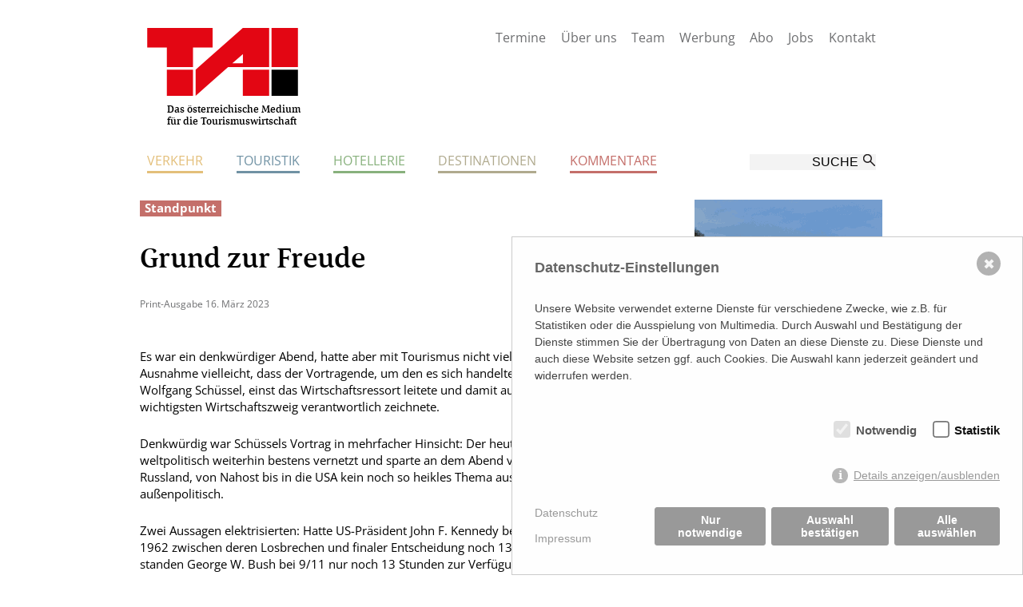

--- FILE ---
content_type: text/html; charset=utf-8
request_url: https://www.tai.at/kommentare/standpunkt/grund-zur-freude
body_size: 7515
content:

<!DOCTYPE html>

<html lang="" class="no-js"><head>
    <meta charset="utf-8" />
    
 
    
 <title>Grund zur Freude / T.A.I. Tourist Austria International Fachzeitungsverlag</title>
<link rel="canonical" href="https://www.tai.at/kommentare/standpunkt/grund-zur-freude" />
<meta name="description" content="">
<meta name="robots" content="index, follow">
<link rel="alternate" hreflang="" href="https://www.tai.at/kommentare/standpunkt/grund-zur-freude" />
 
    
	<meta name="viewport" content="width=device-width, initial-scale=1">


    <meta property="og:url" content="https://www.tai.at/kommentare/standpunkt/grund-zur-freude" />
	<meta property="og:type" content="article" />
    <meta property="og:site_name" content="T.A.I. Tourist Austria International Fachzeitungsverlag" />
	<meta property="og:title" content="Grund zur Freude" />
	<meta property="og:description" content="Es war ein denkw&uuml;rdiger Abend, hatte aber mit Tourismus nicht viel zu tun. Mit der Ausnahme vielleicht, dass der Vortragende, um den es sich handelte, Alt-Bundeskanzler Wolfgang Sch&uuml;ssel, einst das Wirtschaftsressort leitete und damit auch f&uuml;r &Ouml;sterreichs wichtigsten Wirtschaftszweig verantwortlich zeichnete." />
	<meta property="og:image" content="https://www.tai.at/index.php?rex_media_type=artikel_teaser_bild__ausschnitt_mitte&rex_media_file=" />
    
    <meta name="twitter:card" content="summary" /><br>
    <meta name="twitter:site" content="@TouristAustria" />
    <meta name="twitter:title" content="Grund zur Freude" />
    <meta name="twitter:description" content="Es war ein denkw&uuml;rdiger Abend, hatte aber mit Tourismus nicht viel zu tun. Mit der Ausnahme vielleicht, dass der Vortragende, um den es sich handelte, Alt-Bundeskanzler Wolfgang Sch&uuml;ssel, einst das Wirtschaftsressort leitete und damit auch f&uuml;r &Ouml;sterreichs wichtigsten Wirtschaftszweig verantwortlich zeichnete." />
    <meta name="twitter:image" content="https://www.tai.at/index.php?rex_media_type=artikel_teaser_bild__ausschnitt_mitte&rex_media_file=" />
    

    
    
    <link rel="apple-touch-icon" sizes="57x57" href="/apple-icon-57x57.png">
<link rel="apple-touch-icon" sizes="60x60" href="/apple-icon-60x60.png">
<link rel="apple-touch-icon" sizes="72x72" href="/apple-icon-72x72.png">
<link rel="apple-touch-icon" sizes="76x76" href="/apple-icon-76x76.png">
<link rel="apple-touch-icon" sizes="114x114" href="/apple-icon-114x114.png">
<link rel="apple-touch-icon" sizes="120x120" href="/apple-icon-120x120.png">
<link rel="apple-touch-icon" sizes="144x144" href="/apple-icon-144x144.png">
<link rel="apple-touch-icon" sizes="152x152" href="/apple-icon-152x152.png">
<link rel="apple-touch-icon" sizes="180x180" href="/apple-icon-180x180.png">
<link rel="icon" type="image/png" sizes="192x192"  href="/android-icon-192x192.png">
<link rel="icon" type="image/png" sizes="32x32" href="/favicon-32x32.png">
<link rel="icon" type="image/png" sizes="96x96" href="/favicon-96x96.png">
<link rel="icon" type="image/png" sizes="16x16" href="/favicon-16x16.png">
<link rel="manifest" href="/manifest.json">
<meta name="msapplication-TileColor" content="#ffffff">
<meta name="msapplication-TileImage" content="/ms-icon-144x144.png">
<meta name="theme-color" content="#ffffff">

<link rel="stylesheet" href="/css/normalize.css">
<link rel="stylesheet" href="/css/main.css?v=10">
        
                                        <link rel="stylesheet" href="/css/kat_5.css?v=4">
        <link rel="stylesheet" href="/css/slippry.css">
        
<script src="/js/jquery_v2_0_0.min.js"></script>

<script type="text/javascript" src="/js/modernizr-custom_touch.js"></script>
              
<script type="text/javascript" src="/js/accordion.js"></script>        

<script src="/js/jquery.sticky.js"></script>
<script type="text/javascript" src="/js/scripts.js"></script>

<link rel="stylesheet" type="text/css" href="/css/slick.css"/>
  <link rel="stylesheet" type="text/css" href="/css/slick-theme.css"/>
  

  <script type="text/javascript" src="/js/jquery-migrate-1.2.1.min.js"></script>
  <script type="text/javascript" src="/js/slick.min.js"></script>
  <script type="text/javascript" src="/js/slick_go.js"></script>
    <style>/*project_consent_manager_frontend_bottom_right_tai.css*/ @keyframes fadeIn{0%{opacity:0}100%{opacity:1}}@keyframes bottomRightIn{from{opacity:0;transform:translate(100%, 100%)}to{transform:translate(0%, 0%);opacity:1}}div.consent_manager-background{position:fixed;left:0;top:0;right:0;bottom:0;background:transparent;display:flex;flex-direction:column;justify-content:center;align-items:center;padding:1em;z-index:999999;height:100%;width:100%;overflow:hidden;box-sizing:border-box;animation:fadeIn 0.2s;outline:0}div.consent_manager-wrapper{font-family:Verdana, Geneva, sans-serif;font-size:14px;line-height:1.5em;background:#fefefe;border:1px solid #cbcbcb;color:#444;position:absolute;bottom:0px;right:0px;width:100%;max-width:640px;max-height:85vh;overflow-y:auto;box-sizing:border-box;animation:bottomRightIn 0.4s}div.consent_manager-wrapper-inner{padding:2em;position:relative}div.consent_manager-hidden{display:none}.consent_manager-close-box{position:absolute;cursor:pointer;right:1.5em;top:1em;display:block;border-radius:50% !important;border:solid 2px #666;width:30px;height:30px;line-height:28px;background-color:#666;color:#eee;font-family:Arial;font-size:18px;padding:0;margin:0;opacity:0.5;transition:0.3s ease all}.consent_manager-close-box:hover{border-color:#4d4d4d;background-color:#4d4d4d;color:white;opacity:1}div.consent_manager-wrapper .consent_manager-headline{margin:0 0 1em 0;font-weight:bold;font-size:18px;color:#666}div.consent_manager-wrapper p.consent_manager-text{margin:0 0 1.5em 0}div.consent_manager-cookiegroups{margin:0 0 1.5em 0}div.consent_manager-cookiegroup-checkbox{margin-bottom:1.5em}div.consent_manager-cookiegroups label{position:relative;font-weight:bold;font-size:15px;color:#111;cursor:pointer}div.consent_manager-cookiegroups label>span{cursor:pointer}div.consent_manager-cookiegroups label>input[type="checkbox"]{filter:grayscale(1);filter:hue-rotate(275deg);transform:scale(1.6);margin:0 0.7em 0 0.2em;cursor:pointer}.consent_manager-wrapper input[type="checkbox"]:disabled,.consent_manager-cookiegroups label>input[type="checkbox"]:disabled+*{opacity:0.7;cursor:default}div.consent_manager-show-details{padding:0 0 1.5em 0}div.consent_manager-show-details a{display:inline-block;line-height:1.2em;height:1.4em;cursor:pointer;color:#999}div.consent_manager-show-details a:hover{color:#666}div.consent_manager-show-details a.icon-info-circled:before{color:#fefefe;background-color:#999;opacity:0.7;content:"i";font-family:"Serif";font-weight:bold;display:inline-block;border-radius:50%;text-align:center;margin-right:7px;line-height:1.4em;height:1.4em;width:1.4em}button.consent_manager-save-selection,button.consent_manager-accept-all,button.consent_manager-accept-none{transition:0.3s ease all;background:#999;border:1px solid #999;color:#fff;padding:0.5em 2em;border-radius:3px;font-size:14px;font-weight:bold;text-align:center;display:block;min-height:3em;width:100%;margin-bottom:1em;cursor:pointer}button.consent_manager-save-selection:hover,button.consent_manager-accept-all:hover,button.consent_manager-accept-none:hover{background:#4d4d4d;border-color:#4d4d4d;color:white;text-decoration:none}div.consent_manager-sitelinks{margin:1.5em 0 0 0}div.consent_manager-sitelinks a{display:inline-block;margin:0.4em 1em 0.4em 0;color:#999;text-decoration:none;cursor:pointer}div.consent_manager-sitelinks a:hover{color:#666;text-decoration:none}div.consent_manager-wrapper div.consent_manager-detail{margin-bottom:3em}div.consent_manager-wrapper div.consent_manager-detail a{color:#999}div.consent_manager-wrapper div.consent_manager-detail a:hover{color:#666;text-decoration:none}div.consent_manager-wrapper div.consent_manager-detail div.consent_manager-cookiegroup-title{color:#666;background-color:#d4d4d4;padding:5px 11px;margin:1.5em 0 0 0}div.consent_manager-wrapper div.consent_manager-cookiegroup-description{border-left:1px solid #d4d4d4;padding:5px 10px;background:#f9f9f9}div.consent_manager-wrapper div.consent_manager-cookie{margin-top:3px;border-left:1px solid #d4d4d4;padding:5px 10px;background:#f9f9f9}div.consent_manager-wrapper div.consent_manager-cookie span{display:block;margin-top:0.5em}@media only screen and (min-width:600px){div.consent_manager-cookiegroups{padding:1em 0 0 0;display:flex;flex-wrap:wrap;justify-content:flex-end;margin-bottom:0}div.consent_manager-cookiegroup-checkbox{margin-left:1.5em;margin-bottom:1em}div.consent_manager-show-details{text-align:right;padding:1.5em 0 1.5em 0}div.consent_manager-buttons{display:flex;justify-content:flex-end;align-items:center}button.consent_manager-save-selection,button.consent_manager-accept-all,button.consent_manager-accept-none{display:inline-block;margin:0 0 0 0.5em;width:auto}div.consent_manager-sitelinks{margin:0 0 0 0}div.consent_manager-buttons-sitelinks{display:flex;justify-content:space-between;align-items:center;flex-direction:row-reverse}}</style>
    <script src="/index.php?consent_manager_outputjs=1&amp;lang=1&amp;a=5778&amp;i=false&amp;h=false&amp;cid=10&amp;v=4&amp;r=0&amp;t=16823355631" id="consent_manager_script" defer></script>


<meta name="facebook-domain-verification" content="b9gtqsefiby9knaor9efinh6nkqe9s" />    
</head>

<body id="oben">

              <!-- älter als ie8 -->
        <!--[if lt IE 8]>
            <p class="browsehappy">You are using an <strong>outdated</strong> browser. Please <a href="http://browsehappy.com/">upgrade your browser</a> to improve your experience.</p>
        <![endif]-->

<header id="header">
<div class="hg_weiss">
<div class="site-rahmen">
    
    <div class="header_li">
        <div id="logo">  
        <div class="svg-container" style="padding-bottom:44.97354497354497%; ">
              <a href="/"><svg class="logo" width="100%" height="100%" viewbox="0 0 189 85" preserveAspectRatio="xMinYMin meet">
                        <image xlink:href="/bilder/tai_logo.svg" src="/bilder/tai_logo.png" alt="TAI Tourist Austria International" width="189" height="85" />
                      </svg></a>
                </div>     
        </div>
        <div class="logo_slogan">Das österreichische Medium für die Tourismuswirtschaft</div>
    </div>
    
    
    <button type="button" role="button" aria-label="Toggle Navigation" class="lines-button x">
          <span class="lines"></span>
        </button>
    
    <div class="navi_mobil">
    
    <div class="header_re">
    	<div id="navi_meta">
        	<ul>
            	<li><a href="/termine">Termine</a></li>
				<li><a href="/tai">Über uns</a></li>
				<li><a href="/tai#team">Team</a></li>
                <li><a href="/tai#print_werbung">Werbung</a></li>
                <li><a href="/tai#abo">Abo</a></li>
                <li><a href="/tai#jobs">Jobs</a></li>
                <li><a href="/tai#kontakt">Kontakt</a></li>
            </ul> 

        </div>


        <div id="headbanner">
    
 		</div>       
        
        
    </div>
    <div class="clear"></div>
    
    <div id="navi">
	 <ul><li><a href="/verkehr">Verkehr</a><ul class="ebene_2"><li><a href="/verkehr/luftfahrt">Luftfahrt</a></li>
<li><a href="/verkehr/bus-bahn-mietwagen">Bus/Bahn/Mietwagen</a></li>
<li><a href="/verkehr/kreuzfahrten-faehren">Kreuzfahrten/Fähren</a></li>
<li><a href="/verkehr/bergbahnen">Bergbahnen</a></li>
</ul>
</li>
<li><a href="/touristik">Touristik</a><ul class="ebene_2"><li><a href="/touristik/reisebueros-veranstalter">Reisebüros & Veranstalter</a></li>
<li><a href="/touristik/counter">Counter</a></li>
<li><a href="/touristik/business-travel">Business Travel</a></li>
<li><a href="/touristik/taipura">TAIPURA</a></li>
<li><a href="/touristik/rising-stars">Rising Stars</a></li>
</ul>
</li>
<li><a href="/hotellerie">Hotellerie</a><ul class="ebene_2"><li><a href="/hotellerie/hotellerie">Hotellerie</a></li>
<li><a href="/hotellerie/tourismuspolitik">Tourismuspolitik</a></li>
</ul>
</li>
<li><a href="/destinationen">Destinationen</a><ul class="ebene_2"><li><a href="/destinationen/oesterreich">Österreich</a></li>
<li><a href="/destinationen/international">International</a></li>
<li><a href="/destinationen/kongress-convention-mice">Kongress & Convention, MICE</a></li>
</ul>
</li>
<li><a class="active" href="/kommentare">Kommentare</a><ul class="ebene_2"><li><a class="active" href="/kommentare/standpunkt">Standpunkt</a></li>
<li><a href="/kommentare/unter-uns-gesagt">Unter uns gesagt</a></li>
<li><a href="/kommentare/rottenbergs-roadbook">Rottenbergs Roadbook</a></li>
</ul>
</li>
</ul> 


    </div>
    
    <div id="suche">
    	<form method="get" action="/suche" id="rexsearch_form">
    <fieldset>
      <input type="hidden" value="65" name="article_id">
      <input type="hidden" value="0" name="clang">
      <input type="text" onfocus="this.value = (this.value == 'SUCHE' ? '' : this.value)" value="SUCHE" name="rexsearch" class="suche" autocomplete="off">
      <input type="submit" class="suche_submit" value="OK">
    </fieldset>
  </form>
    </div>
    <div class="clear"></div>
    </div><!-- navi_mobil ende -->
    
</div><!--site-rahmen-->
</div><!--hg_weiss-->
</header>

<div id="headbanner_mobil" class="site-rahmen-inner">
	
	    
	
	</div>

<div id="site-rahmen">

<div class="artikel site-rahmen-inner">

<div class="artikel_li">



<div class="kat_box">Standpunkt</div>

   
<h1>Grund zur Freude</h1>
<div class="druckausgabe klein grau"><p>Print-Ausgabe 16. März 2023</p></div>
  <p>Es war ein denkw&uuml;rdiger Abend, hatte aber mit Tourismus nicht viel zu tun. Mit der Ausnahme vielleicht, dass der Vortragende, um den es sich handelte, Alt-Bundeskanzler Wolfgang Sch&uuml;ssel, einst das Wirtschaftsressort leitete und damit auch f&uuml;r &Ouml;sterreichs wichtigsten Wirtschaftszweig verantwortlich zeichnete.</p>
<p>Denkw&uuml;rdig war Sch&uuml;ssels Vortrag in mehrfacher Hinsicht: Der heute 77-J&auml;hrige ist weltpolitisch weiterhin bestens vernetzt und sparte an dem Abend von China bis Russland, von Nahost bis in die USA kein noch so heikles Thema aus, weder innen- noch au&szlig;enpolitisch.</p>
<p>Zwei Aussagen elektrisierten: Hatte US-Pr&auml;sident John F. Kennedy bei der Kuba-Krise 1962 zwischen deren Losbrechen und finaler Entscheidung noch 13 Tage Zeit, so standen George W. Bush bei 9/11 nur noch 13 Stunden zur Verf&uuml;gung. Heute, so sch&auml;tzt Sch&uuml;ssel, w&auml;ren es wahrscheinlich nur noch 13 Minuten. <br />Das zweite bei allen Zuh&ouml;rer:innen haften gebliebene Statement des Abends betraf die F&uuml;lle an Negativmeldungen, mit denen wir alle tagt&auml;glich konfrontiert sind. Laut einer Analyse von Qualit&auml;tsmedien herrschte vor 20 Jahren noch ein Verh&auml;ltnis von 1:2 zwischen positiven und negativen Meldungen. Einer erfreulichen Info standen also zwei mit gegenteiligem Inhalt gegen&uuml;ber. Heute, so Wolfgang Sch&uuml;ssel, liegt die Relation bei 1:5. Auf eine positive kommen f&uuml;nf negative Meldungen.</p>
<p>Dies ist wohl einer der Gr&uuml;nde, weshalb viele Zeitgenossen mit gesenktem Blick durch die Lande ziehen. Es gibt, so der vorherrschende Eindruck, nur wenig Erfreuliches. Social Media und Fake News tun ihr &uuml;briges. <br />Die Realit&auml;t sieht aber anders aus. Positiv n&auml;mlich. Auch im Tourismus. Die j&uuml;ngsten Beispiele daf&uuml;r lieferten die erstmals seit 2019 wieder live abgehaltene ITB Berlin 2023 und die dieser Tage erstmals seit J&auml;nner 2020 &ndash; damals noch im Paarlauf mit der Automesse &ndash; abgehaltene Ferien-Messe Wien. Die erste H&auml;lfte von &Ouml;sterreichs Tourismus-Wintersaison 2022/23 kn&uuml;pft bereits wieder an das Vor-Pandemie-Niveau des Rekordjahres 2019 an, die Einnahmen 2022 erreichten (ohne Ber&uuml;cksichtigung der Inflation, aber auch ohne G&auml;ste aus China) ein Rekordniveau, Austrian Airlines gl&auml;nzt mit einem (wenn auch kleinen) Gewinn und Reiseveranstalter sowie Reiseb&uuml;ros verbuchten einen Jahresstart wie im Bilder&shy;buch. Selbst die Incomer &ndash; jahrelang als Auslaufmodell angesehen &ndash; werden wieder hofiert.</p>
<p>Die Liste k&ouml;nnte noch beliebig fortgesetzt werden. Doch nicht auf ihre Vollst&auml;ndigkeit kommt&lsquo;s an, sondern darauf, dass wir uns nicht vom negativen &bdquo;Brain Wash&ldquo; beeinflussen lassen sollen. Erfolge &ndash; kleine wie gro&szlig;e &ndash; gibt es zur Gen&uuml;ge und Grund zur Freude allemal! Selbst wenn&lsquo;s einmal nicht so gut laufen sollte: &bdquo;Immer wieder geht die Sonne auf&ldquo;, sang einst Udo J&uuml;rgens. In diesem Sinne w&uuml;nscht allen trotz 1:5 Relation kr&auml;ftigen Sonnenschein der</p>
<p style="text-align: right;"><strong>Lupo</strong></p>


</div><!-- artikel_li ende-->

<div class="artikel_re">



<div class="banner_sky">                 
 
                            <a href="https://www.sandals.com/?utm_medium=referral&amp;utm_source=TAI&amp;utm_campaign=banner" target="_blank"><img src="/media/sandals_tourist_austria_international_235x600.gif" border="0"  title="" alt="" /></a>


</div>

 
<div class="banner_sky">                 
 
                            <a href="https://legacy.meinschiff.com/infonet/start/SalesKampagne" target="_blank"><img src="/media/final_251204_tuic_onlinebanner_tai_235x600.jpg" border="0"  title="" alt="" /></a>


</div>

 

<!-- bei jedem artikel fix-->

<div class="artikel_info">
<a class="teilen" href="https://www.facebook.com/sharer.php?u=http://www.tai.at/kommentare/standpunkt/grund-zur-freude" target="_blank">Artikel teilen</a>
<a class="teilen twitter" href="https://twitter.com/home?status=http://www.tai.at/kommentare/standpunkt/grund-zur-freude" target="_blank">Artikel teilen</a>
<a class="teilen lin" href="https://www.linkedin.com/shareArticle?mini=true&url=http://www.tai.at/kommentare/standpunkt/grund-zur-freude" target="_blank">Artikel teilen</a>
<a class="mail" href="mailto:?subject=TAI Artikel Empfehlung&body=Dieser Artikel k&ouml;nnte interessant sein:%0D%0A%0D%0Ahttp://www.tai.at/kommentare/standpunkt/grund-zur-freude">per Mail verschicken</a>
<a class="print" href="javascript:window.print()">ausdrucken</a>
<div class="artikel_info_data">
<p>Erstellt am: 16. März 2023</p>
</div>
</div>


<!-- bei jedem artikel fix ende -->


<h4>Ähnliche Artikel</h4><div class="weitere_artikel"><div class="kat_box kat_5">Standpunkt</div><h3><a href="/kommentare/standpunkt/huehner-zaehlen">Hühner-Zählen</a></h3><div class="artikel_datum"><span class="date"><span class="day">17.</span> <span class="month">Februar</span> 2023</span> | Standpunkt</div>
			</div>    


<div class="weitere_artikel"><div class="kat_box kat_5">Standpunkt</div><h3><a href="/kommentare/standpunkt/denkwuerdiger-neujahrsempfang">Denkwürdiger Neujahrsempfang</a></h3><div class="artikel_datum"><span class="date"><span class="day">20.</span> <span class="month">Jänner</span> 2023</span> | Standpunkt</div>
			</div>    


<div class="weitere_artikel"><div class="kat_box kat_5">Standpunkt</div><h3><a href="/kommentare/standpunkt/eintrag-ins-fiktive-logbuch">Eintrag ins fiktive Logbuch</a></h3><div class="artikel_datum"><span class="date"><span class="day">16.</span> <span class="month">Dezember</span> 2022</span> | Standpunkt</div>
			</div>    




</div><!-- artikel_re ende-->
<div class="clear"></div>       



<!-- ###### USER KOMMENTARE ###### -->
<!-- ###### USER KOMMENTARE ###### -->

<div id="user_kommentare">	


<div id="uk_text">


<h1>Kommentar schreiben</h1>
<p class="grau klein">Bitte die Netiquette einhalten. * Pflichtfelder</p>

<div id="rex-yform" class="yform">

    <form action="/kommentare/standpunkt/grund-zur-freude#user_kommentare" method="post" id="kommentar" class="rex-yform" enctype="multipart/form-data">
        
        <div class="fk_li"><div class="form-group" id="yform-kommentar-name">
        <label class="control-label" for="yform-kommentar-field-1">Name</label>
        <input class="form-control" name="name" type="text" id="yform-kommentar-field-1" value="" placeholder="Name *" />
        </div>
<div class="form-group" id="yform-kommentar-email">
        <label class="control-label" for="yform-kommentar-field-2">E-Mail</label>
        <input class="form-control" name="email" type="text" id="yform-kommentar-field-2" value="" placeholder="E-Mail *" />
        </div>
<div class="form-group" id="yform-kommentar-betreff">
        <label class="control-label" for="yform-kommentar-field-3">Betreff</label>
        <input class="form-control" name="betreff" type="text" id="yform-kommentar-field-3" value="" placeholder="Betreff *" />
        </div>
<div class="form-group" id="yform-kommentar-kommentar">
<label class="control-label" for="yform-kommentar-field-4">Kommentar</label>
<textarea class="form-control" name="kommentar" id="yform-kommentar-field-4" rows="10" placeholder="Kommentar (max. 1.000 Zeichen)"></textarea></div></div><div class="fk_re" style="padding-top:252px;"><button class="btn btn-primary" type="submit" name="senden" id="yform-kommentar-field-7-senden" value="Senden">Senden</button></div><div class="clear"></div><input type="hidden" name="_csrf_token" id="yform-kommentar-_csrf_token" value="B5xopt01Xf7QDTsEmX5knV6vxibyf1Wy4sve42IX27U" />

        
                                    <input type="hidden" name="send" value="1" />
                    
    </form>
</div>


</div>


</div><!-- user_kommentare ENDE -->


</div><!--artikel site-rahmen-inner ende -->



<div id="top" class="site-rahmen"><a href="/kommentare/standpunkt/grund-zur-freude#oben">Nach oben </a></div>


</div><!-- #site-rahmen ende-->

    

<div id="footer" class="">
    <div class="site-rahmen">
    <div class="footer_top">
    
    </div>
    
    <div class="footer_sp_1">
    
    	<div id="footer_logo">  
        <div class="svg-container" style="padding-bottom:44.97354497354497%; ">
              <a href="/"><svg class="logo" width="100%" height="100%" viewbox="0 0 189 85" preserveAspectRatio="xMinYMin meet">
                      <image xlink:href="/bilder/tai_logo.svg" src="/bilder/tai_logo.png" alt="TAI Tourist Austria International" width="189" height="85" />
                      </svg></a>
                </div>     
        </div>
        
        <div class="footer_tbox f1">
        <p><strong>T.A.I. Tourist Austria<br> 
		International<br>
		Fachzeitungsverlag<br> 
		GMBH</strong></p>
        </div>
        
    
    </div>
    
    <div class="footer_sp_2">
    	<div class="footer_tbox">
        <p><strong>Adresse</strong><br> 
		Weyrgasse 8/9<br>
        1030 Wien<br>
        <a href="https://www.google.at/maps/place/T.A.I.+Tourist+Austria+u+International+Fachzeitungsverlag/@48.2045086,16.3867482,17z/data=!3m1!4b1!4m2!3m1!1s0x476d0772429ddca3:0xbbbf27bdd09c6ba5" target="_blank">(<span class="pfeil">–></span> Google Maps)</a><br>
        </p>
        </div>
        
        <div class="footer_tbox">
        <p><strong>Kontakt</strong><br> 
		T +43-1-588-81 50<br>
        F +43-1-588-81 20<br>
        E <a href="mailto:verlag@tai.at">verlag@tai.at</a><br>
        </p>
        </div>
    
    </div>


	<div class="footer_sp_3">
    	<div class="footer_tbox f4">
        <p><strong>Firmeninformation</strong><br> 
		Firmenbnr.: FN 128.299a<br>
        Handelsgericht Wien<br>
        UID Nr.: ATU 20898303<br>
        </p>
        </div>
        
        <div class="footer_tbox f5">
        <strong>Stets up-to-date:</strong><br>
<br style="font-size:4px;">
        <a href="http://www.facebook.com/tai.verlag" target="_blank"><img src="/bilder/fb_footer.png" height="30"></a> &nbsp;
        <a href="http://www.instagram.com/touristaustria" target="_blank"><img src="/bilder/ig_footer.png"  height="30"></a> &nbsp;
        <a href="http://www.linkedin.com/company/14005434" target="_blank"><img src="/bilder/in_footer.png" height="30"></a> 
        </div>
        
    
    </div>
    <div class="clear"></div>

	<div class="footer_imp">
    <p>Von Ihnen bekannt gegebene persönlichen Daten werden zu Marketingzwecken genutzt und nicht an Dritte weitergegeben. Die T.A.I. übernimmt keine Verantwortung über Inhalte die durch Verlinkung auf externen Seiten zur Verfügung gestellt werden. 2026 2015 T.A.I, Design: <a href="http://www.komo.at">Komo Wien, Büro für visuelle Angelegenheiten</a>, Programmierung: <a href="http://www.beast.at">Beast Communications - www.beast.at</a>, <a class="foo_imp_link" href="/tai#kontakt">Impressum / Disclaimer / Datenschutzerklärung</a></p>
    </div>
    
    </div><!-- site-rahmen-->
    
</div><!-- footer ende -->






</body>
</html>

--- FILE ---
content_type: text/css
request_url: https://www.tai.at/css/kat_5.css?v=4
body_size: 116
content:
@charset "UTF-8";
/* CSS Document */


/*.kat_1 {background-color:#e3bf7a;}
.kat_2 {background-color:#7092a4;}
.kat_3 {background-color:#88b17d;}
.kat_4 {background-color:#b0aa8e;}
.kat_5 {background-color:#c46f6a;}*/


.farbe {color:#c46f6a;}

.artikel h4, 
.zitat:before,
#pagination strong {color:#c46f6a;}

.grosses_bild_rahmen {border-bottom-color: #c46f6a;}

.artikel .kat_box, 
.artikel .autor_box {background-color:#c46f6a;}

.uk_linie, #uk_text {border-top-color:#c46f6a;}

.rahmen {border-color:#c46f6a;}





--- FILE ---
content_type: application/javascript; charset=utf-8
request_url: https://www.tai.at/index.php?consent_manager_outputjs=1&lang=1&a=5778&i=false&h=false&cid=10&v=4&r=0&t=16823355631
body_size: 6607
content:
/* --- Parameters --- */
var consent_manager_parameters = {initially_hidden: false, domain: "www.tai.at", consentid: "696876963dca09.75188875", cachelogid: "10", version: "4", fe_controller: "/", forcereload: 0, hidebodyscrollbar: false};

/* --- Consent-Manager Box Template lang=1 --- */
var consent_manager_box_template = '        <div tabindex="-1" aria-modal="true" role="dialog" class="consent_manager-background consent_manager-hidden " id="consent_manager-background" data-domain-name="www.tai.at" data-version="4" data-consentid="696876963d5c21.88650688" data-cachelogid="10" data-nosnippet>             <div class="consent_manager-wrapper" id="consent_manager-wrapper" tabindex="-1" aria-modal="true" role="dialog">                 <div class="consent_manager-wrapper-inner">                     <div class="consent_manager-summary" id="consent_manager-summary">                         <p class="consent_manager-headline">Datenschutz-Einstellungen</p>                         <p class="consent_manager-text">Unsere Website verwendet externe Dienste für verschiedene Zwecke, wie z.B. für Statistiken oder die Ausspielung von Multimedia. Durch Auswahl und Bestätigung der Dienste stimmen Sie der Übertragung von Daten an diese Dienste zu. Diese Dienste und auch diese Website setzen ggf. auch Cookies. Die  Auswahl kann jederzeit  geändert und widerrufen werden.</p>                         <div class="consent_manager-cookiegroups">                             <div class="consent_manager-cookiegroup-checkbox"><label for="required"><input type="checkbox" disabled="disabled" data-action="toggle-cookie" id="required" data-uid="required" data-cookie-uids=\'["phpsessid","consent_manager"]\' checked><span>Notwendig</span></label></div> <div class="consent_manager-cookiegroup-checkbox"><label for="statistics"><input tabindex="0" type="checkbox" id="statistics" data-uid="statistics" data-cookie-uids=\'["checkeffect","google-analytics"]\'><span>Statistik</span></label></div>                         </div>                         <div class="consent_manager-show-details">                             <a href="#" id="consent_manager-toggle-details" class="icon-info-circled" tabindex="0">Details anzeigen/ausblenden</a>                         </div>                     </div>                     <div class="consent_manager-detail consent_manager-hidden" id="consent_manager-detail"> <div class="consent_manager-cookiegroup-title consent_manager-headline">Notwendig <span>(2)</span></div><div class="consent_manager-cookiegroup-description">Notwendige Cookies ermöglichen grundlegende Funktionen und sind für die einwandfreie Funktion der Website erforderlich.</div><div class="consent_manager-cookiegroup"><div class="consent_manager-cookie"><span class="consent_manager-cookie-name"><strong>PHPSESSID</strong> (Session)</span><span class="consent_manager-cookie-description">Die sog. Session-ID ist ein zufällig ausgewählter Schlüssel, der die Sessiondaten auf dem Server eindeutig identifiziert. Dieser Schlüssel kann z.B. über Cookies oder als Bestandteil der URL an ein Folgescript übergeben werden, damit dieses die Sessiondaten auf dem Server wiederfinden kann.</span><span class="consent_manager-cookie-description">Laufzeit: Session</span><span class="consent_manager-cookie-provider">Anbieter: Diese Website</span><span class="consent_manager-cookie-link-privacy-policy"><a href="/datenschutz">Datenschutzerklärung</a></span></div> <div class="consent_manager-cookie"><span class="consent_manager-cookie-name"><strong>consent_manager</strong> (Datenschutz Cookie)</span><span class="consent_manager-cookie-description">Speichert Ihre Auswahl bzgl. der Cookies.</span><span class="consent_manager-cookie-description">Laufzeit: 1 Jahr</span><span class="consent_manager-cookie-provider">Anbieter: Diese Website</span><span class="consent_manager-cookie-link-privacy-policy"><a href="/datenschutz">Datenschutzerklärung</a></span></div> </div><div class="consent_manager-cookiegroup-title consent_manager-headline">Statistik <span>(2)</span></div><div class="consent_manager-cookiegroup-description">Statistik Cookies erfassen Informationen anonym. Diese Informationen helfen uns zu verstehen, wie unsere Besucher unsere Website nutzen.</div><div class="consent_manager-cookiegroup"><div class="consent_manager-cookie"><span class="consent_manager-cookie-name"><strong>_cetsi</strong> (Checkeffect)</span><span class="consent_manager-cookie-description">Wird verwendet, um Nutzer zu unterscheiden.</span><span class="consent_manager-cookie-description">Laufzeit: bis Sitzungsende</span><span class="consent_manager-cookie-provider">Anbieter: Checkeffect</span><span class="consent_manager-cookie-link-privacy-policy"><a href="/datenschutz">Datenschutzerklärung</a></span></div> <div class="consent_manager-cookie"><span class="consent_manager-cookie-name"><strong>_cetui</strong> (Checkeffect)</span><span class="consent_manager-cookie-description">Wird verwendet, um Nutzer zu unterscheiden.</span><span class="consent_manager-cookie-description">Laufzeit: 15 Jahre</span><span class="consent_manager-cookie-provider">Anbieter: Checkeffect</span><span class="consent_manager-cookie-link-privacy-policy"><a href="/datenschutz">Datenschutzerklärung</a></span></div> <div class="consent_manager-cookie"><span class="consent_manager-cookie-name"><strong>_ga</strong> (Google Analytics)</span><span class="consent_manager-cookie-description">Wird verwendet, um Nutzer zu unterscheiden.</span><span class="consent_manager-cookie-description">Laufzeit: 2 Jahre</span><span class="consent_manager-cookie-provider">Anbieter: Google</span><span class="consent_manager-cookie-link-privacy-policy"><a href="/datenschutz">Datenschutzerklärung</a></span></div> <div class="consent_manager-cookie"><span class="consent_manager-cookie-name"><strong>_gid</strong> (Google Analytics)</span><span class="consent_manager-cookie-description">Wird verwendet, um Nutzer zu unterscheiden.</span><span class="consent_manager-cookie-description">Laufzeit: 1 Tag</span><span class="consent_manager-cookie-provider">Anbieter: Google</span><span class="consent_manager-cookie-link-privacy-policy"><a href="/datenschutz">Datenschutzerklärung</a></span></div> <div class="consent_manager-cookie"><span class="consent_manager-cookie-name"><strong>_ga_<container-id></strong> (Google Analytics)</span><span class="consent_manager-cookie-description">Wird verwendet, um den Sitzungsstatus zu erhalten.</span><span class="consent_manager-cookie-description">Laufzeit: 2 Jahre</span><span class="consent_manager-cookie-provider">Anbieter: Google</span><span class="consent_manager-cookie-link-privacy-policy"><a href="/datenschutz">Datenschutzerklärung</a></span></div> <div class="consent_manager-cookie"><span class="consent_manager-cookie-name"><strong>_gac_gb_<container-id></strong> (Google Analytics)</span><span class="consent_manager-cookie-description">Enthält kampagnenbezogene Informationen.</span><span class="consent_manager-cookie-description">Laufzeit: 90 Tage</span><span class="consent_manager-cookie-provider">Anbieter: Google</span><span class="consent_manager-cookie-link-privacy-policy"><a href="/datenschutz">Datenschutzerklärung</a></span></div> </div>                    </div>                     <div class="consent_manager-buttons-sitelinks">                         <div class="consent_manager-buttons">                                                         <button tabindex="0" id="consent_manager-accept-none" class="consent_manager-accept-none consent_manager-close">Nur notwendige</button>                                                         <button tabindex="0" id="consent_manager-save-selection" class="consent_manager-save-selection consent_manager-close">Auswahl bestätigen</button>                             <button tabindex="0" id="consent_manager-accept-all" class="consent_manager-accept-all consent_manager-close">Alle auswählen</button>                         </div>                         <div class="consent_manager-sitelinks"> <a tabindex="0" href="/datenschutz">Datenschutz</a><a tabindex="0" href="/impressum">Impressum</a>                        </div>                     </div>                     <button tabindex="0" class="icon-cancel-circled consent_manager-close consent_manager-close-box">&#10006;</button>                 </div>             </div>             <div style="display: none" class="consent_manager-script" data-uid="script-checkeffect" data-script="[base64]"></div><div style="display: none" class="consent_manager-script" data-uid="script-google-analytics" data-script="[base64]"></div>        </div> ';

/* --- /assets/addons/consent_manager/js.cookie.min.js --- */
/*! js-cookie v3.0.1 | MIT */
!function(e,t){"object"==typeof exports&&"undefined"!=typeof module?module.exports=t():"function"==typeof define&&define.amd?define(t):(e=e||self,function(){var n=e.Cookies,o=e.Cookies=t();o.noConflict=function(){return e.Cookies=n,o}}())}(this,(function(){"use strict";function e(e){for(var t=1;t<arguments.length;t++){var n=arguments[t];for(var o in n)e[o]=n[o]}return e}return function t(n,o){function r(t,r,i){if("undefined"!=typeof document){"number"==typeof(i=e({},o,i)).expires&&(i.expires=new Date(Date.now()+864e5*i.expires)),i.expires&&(i.expires=i.expires.toUTCString()),t=encodeURIComponent(t).replace(/%(2[346B]|5E|60|7C)/g,decodeURIComponent).replace(/[()]/g,escape);var c="";for(var u in i)i[u]&&(c+="; "+u,!0!==i[u]&&(c+="="+i[u].split(";")[0]));return document.cookie=t+"="+n.write(r,t)+c}}return Object.create({set:r,get:function(e){if("undefined"!=typeof document&&(!arguments.length||e)){for(var t=document.cookie?document.cookie.split("; "):[],o={},r=0;r<t.length;r++){var i=t[r].split("="),c=i.slice(1).join("=");try{var u=decodeURIComponent(i[0]);if(o[u]=n.read(c,u),e===u)break}catch(e){}}return e?o[e]:o}},remove:function(t,n){r(t,"",e({},n,{expires:-1}))},withAttributes:function(n){return t(this.converter,e({},this.attributes,n))},withConverter:function(n){return t(e({},this.converter,n),this.attributes)}},{attributes:{value:Object.freeze(o)},converter:{value:Object.freeze(n)}})}({read:function(e){return'"'===e[0]&&(e=e.slice(1,-1)),e.replace(/(%[\dA-F]{2})+/gi,decodeURIComponent)},write:function(e){return encodeURIComponent(e).replace(/%(2[346BF]|3[AC-F]|40|5[BDE]|60|7[BCD])/g,decodeURIComponent)}},{path:"/"})}));


/* --- /assets/addons/consent_manager/consent_manager_polyfills.js --- */
// get IE version https://stackoverflow.com/a/19999868
function consent_managerIEVersion(){var n=window.navigator.userAgent,i=n.indexOf("MSIE ");return i>0?parseInt(n.substring(i+5,n.indexOf(".",i))):-1}
// element.classList polyfill http://purl.eligrey.com/github/classList.js/blob/master/classList.js
"document"in self&&("classList"in document.createElement("_")&&(!document.createElementNS||"classList"in document.createElementNS("http://www.w3.org/2000/svg","g"))||!function(t){"use strict";if("Element"in t){var e="classList",n="prototype",i=t.Element[n],s=Object,r=String[n].trim||function(){return this.replace(/^\s+|\s+$/g,"")},o=Array[n].indexOf||function(t){for(var e=0,n=this.length;n>e;e++)if(e in this&&this[e]===t)return e;return-1},c=function(t,e){this.name=t,this.code=DOMException[t],this.message=e},a=function(t,e){if(""===e)throw new c("SYNTAX_ERR","The token must not be empty.");if(/\s/.test(e))throw new c("INVALID_CHARACTER_ERR","The token must not contain space characters.");return o.call(t,e)},l=function(t){for(var e=r.call(t.getAttribute("class")||""),n=e?e.split(/\s+/):[],i=0,s=n.length;s>i;i++)this.push(n[i]);this._updateClassName=function(){t.setAttribute("class",this.toString())}},u=l[n]=[],h=function(){return new l(this)};if(c[n]=Error[n],u.item=function(t){return this[t]||null},u.contains=function(t){return~a(this,t+"")},u.add=function(){var t,e=arguments,n=0,i=e.length,s=!1;do t=e[n]+"",~a(this,t)||(this.push(t),s=!0);while(++n<i);s&&this._updateClassName()},u.remove=function(){var t,e,n=arguments,i=0,s=n.length,r=!1;do for(t=n[i]+"",e=a(this,t);~e;)this.splice(e,1),r=!0,e=a(this,t);while(++i<s);r&&this._updateClassName()},u.toggle=function(t,e){var n=this.contains(t),i=n?e!==!0&&"remove":e!==!1&&"add";return i&&this[i](t),e===!0||e===!1?e:!n},u.replace=function(t,e){var n=a(t+"");~n&&(this.splice(n,1,e),this._updateClassName())},u.toString=function(){return this.join(" ")},s.defineProperty){var f={get:h,enumerable:!0,configurable:!0};try{s.defineProperty(i,e,f)}catch(p){void 0!==p.number&&-2146823252!==p.number||(f.enumerable=!1,s.defineProperty(i,e,f))}}else s[n].__defineGetter__&&i.__defineGetter__(e,h)}}(self),function(){"use strict";var t=document.createElement("_");if(t.classList.add("c1","c2"),!t.classList.contains("c2")){var e=function(t){var e=DOMTokenList.prototype[t];DOMTokenList.prototype[t]=function(t){var n,i=arguments.length;for(n=0;i>n;n++)t=arguments[n],e.call(this,t)}};e("add"),e("remove")}if(t.classList.toggle("c3",!1),t.classList.contains("c3")){var n=DOMTokenList.prototype.toggle;DOMTokenList.prototype.toggle=function(t,e){return 1 in arguments&&!this.contains(t)==!e?e:n.call(this,t)}}"replace"in document.createElement("_").classList||(DOMTokenList.prototype.replace=function(t,e){var n=this.toString().split(" "),i=n.indexOf(t+"");~i&&(n=n.slice(i),this.remove.apply(this,n),this.add(e),this.add.apply(this,n.slice(1)))}),t=null}());
// DOMParser polyfill https://gist.github.com/1129031
!function(t){"use strict";var e=t.prototype,r=e.parseFromString;try{if((new t).parseFromString("","text/html"))return}catch(t){}e.parseFromString=function(t,e){if(/^\s*text\/html\s*(?:;|$)/i.test(e)){var n=document.implementation.createHTMLDocument("");return t.toLowerCase().indexOf("<!doctype")>-1?n.documentElement.innerHTML=t:n.body.innerHTML=t,n}return r.apply(this,arguments)}}(DOMParser);
// nodelist.forEach polyfill https://developer.mozilla.org/en-US/docs/Web/API/NodeList/forEach
if (window.NodeList && !NodeList.prototype.forEach){NodeList.prototype.forEach = Array.prototype.forEach;}
// node.remove polyfill https://github.com/jserz/js_piece/blob/master/DOM/ChildNode/remove()/remove().md
[Element.prototype,CharacterData.prototype,DocumentType.prototype].forEach(function(e){e.hasOwnProperty("remove")||Object.defineProperty(e,"remove",{configurable:!0,enumerable:!0,writable:!0,value:function(){null!==this.parentNode&&this.parentNode.removeChild(this)}})});
// custom event polyfill https://developer.mozilla.org/en-US/docs/Web/API/CustomEvent/CustomEvent#Polyfill
!function(){if("function"==typeof window.CustomEvent)return!1;window.CustomEvent=function(n,t){t=t||{bubbles:!1,cancelable:!1,detail:null};var e=document.createEvent("CustomEvent");return e.initCustomEvent(n,t.bubbles,t.cancelable,t.detail),e}}();

/* --- /assets/addons/consent_manager/consent_manager_frontend.min.js --- */
function consent_manager_showBox() { var o = []; void 0 !== Cookies.get("consent_manager") && (cookieData = JSON.parse(Cookies.get("consent_manager")), cookieData.hasOwnProperty("version") && (o = cookieData.consents)), consent_managerBox = document.getElementById("consent_manager-background"), consent_managerBox.querySelectorAll("[data-cookie-uids]").forEach(function (e) { var n = !0; JSON.parse(e.getAttribute("data-cookie-uids")).forEach(function (e) { -1 === o.indexOf(e) && (n = !1) }), n && (e.checked = !0) }), consent_manager_parameters.hidebodyscrollbar && (document.querySelector("body").style.overflow = "hidden"), document.getElementById("consent_manager-background").classList.remove("consent_manager-hidden"); var e = consent_managerBox.querySelectorAll('input[type="checkbox"]')[0]; consent_managerBox.focus(), e && e.focus() } function consent_manager_hasconsent(e) { return void 0 !== Cookies.get("consent_manager") && -1 !== JSON.parse(Cookies.get("consent_manager")).consents.indexOf(e) } !function () { "use strict"; var a, e, r, c = new Date, n = 0, s = {}, i = [], o = -1, t = -1; function d(o) { i = [], s = { consents: [], version: a, consentid: consent_manager_parameters.consentid, cachelogid: consent_manager_parameters.cachelogid }, "none" !== o ? r.querySelectorAll("[data-cookie-uids]").forEach(function (e) { var n = JSON.parse(e.getAttribute("data-cookie-uids")); e.checked || "all" === o ? n.forEach(function (e) { i.push(e), l(r.querySelector('[data-uid="script-' + e + '"]')) }) : n.forEach(function (e) { g(r.querySelector('[data-uid="script-' + e + '"]')) }) }) : r.querySelectorAll("[data-cookie-uids]").forEach(function (e) { var n = JSON.parse(e.getAttribute("data-cookie-uids")); e.disabled ? n.forEach(function (e) { i.push(e), l(r.querySelector('[data-uid="script-' + e + '"]')) }) : (e.checked = !1, n.forEach(function (e) { g(r.querySelector('[data-uid="script-' + e + '"]')) })) }), s.consents = i, Cookies.set("consent_manager", JSON.stringify(s), { expires: c, path: "/", domain: consent_manager_parameters.domain, sameSite: "Lax", secure: !1 }); var e = new XMLHttpRequest, n = consent_manager_parameters.fe_controller + "?rex-api-call=consent_manager", t = "domain=" + consent_manager_parameters.domain + "&consentid=" + consent_manager_parameters.consentid; e.open("POST", n, !1), e.setRequestHeader("Content-type", "application/x-www-form-urlencoded"), e.send(t), document.querySelectorAll(".consent_manager-show-box-reload").length || 1 === consent_manager_parameters.forcereload ? location.reload() : document.dispatchEvent(new CustomEvent("consent_manager-saved", { detail: JSON.stringify(i) })) } function m() { var e, n = consent_manager_parameters.domain; for (e in Cookies.get()) Cookies.remove(encodeURIComponent(e)), Cookies.remove(encodeURIComponent(e), { domain: n }), Cookies.remove(encodeURIComponent(e), { path: "/" }), Cookies.remove(encodeURIComponent(e), { domain: n, path: "/" }), Cookies.remove(encodeURIComponent(e), { domain: "." + n }), Cookies.remove(encodeURIComponent(e), { domain: "." + n, path: "/" }), Cookies.remove(encodeURIComponent(e), { domain: "www." + n }), Cookies.remove(encodeURIComponent(e), { domain: "www." + n, path: "/" }) } function l(e) { var n; if (e && !e.children.length) { n = (new DOMParser).parseFromString(window.atob(e.getAttribute("data-script")), "text/html"); for (var o = 0; o < n.scripts.length; o++) { var t = document.createElement("script"); n.scripts[o].src ? t.src = n.scripts[o].src : t.innerHTML = n.scripts[o].innerHTML, e.appendChild(t) } } } function g(e) { e && (e.innerHTML = "") } function u() { r.querySelectorAll("[data-cookie-uids]").forEach(function (e) { var n = !0; JSON.parse(e.getAttribute("data-cookie-uids")).forEach(function (e) { -1 === i.indexOf(e) && (n = !1) }), n && (e.checked = !0) }), consent_manager_parameters.hidebodyscrollbar && (document.querySelector("body").style.overflow = "hidden"), document.getElementById("consent_manager-background").classList.remove("consent_manager-hidden"); var e = r.querySelectorAll('input[type="checkbox"]')[0]; r.focus(), e && e.focus() } c.setFullYear(c.getFullYear() + 1), void 0 === Cookies.get("consent_manager") ? (n = 1, Cookies.set("test", "test", { path: "/", sameSite: "Lax", secure: !1 }), void 0 === Cookies.get("test") ? n = 0 : Cookies.remove("test")) : (s = JSON.parse(Cookies.get("consent_manager"))).hasOwnProperty("version") && (i = s.consents, o = parseInt(s.version), t = parseInt(s.cachelogid)), "" !== consent_manager_box_template ? (r = (r = (new DOMParser).parseFromString(consent_manager_box_template, "text/html")).getElementById("consent_manager-background"), document.querySelectorAll("body")[0].appendChild(r), a = parseInt(consent_manager_parameters.version), e = parseInt(consent_manager_parameters.cachelogid), a === o && e === t || (n = 1, i = [], m()), 9 === consent_managerIEVersion() && r.querySelectorAll(".consent_manager-cookiegroup-checkbox").forEach(function (e) { e.classList.remove("pretty"), e.querySelectorAll(".icon").forEach(function (e) { e.remove() }) }), i.forEach(function (e) { l(r.querySelector('[data-uid="script-' + e + '"]')) }), consent_manager_parameters.initially_hidden && (n = 0), n && u(), r.querySelectorAll(".consent_manager-close").forEach(function (e) { e.addEventListener("click", function () { return e.classList.contains("consent_manager-save-selection") ? (m(), d("selection")) : e.classList.contains("consent_manager-accept-all") ? (m(), d("all")) : e.classList.contains("consent_manager-accept-none") ? (m(), d("none")) : e.classList.contains("consent_manager-close") && (document.getElementById("consent_manager-detail").classList.contains("consent_manager-hidden") || document.getElementById("consent_manager-detail").classList.toggle("consent_manager-hidden")), consent_manager_parameters.hidebodyscrollbar && (document.querySelector("body").style.overflow = "auto"), document.getElementById("consent_manager-background").classList.add("consent_manager-hidden"), !1 }) }), document.getElementById("consent_manager-toggle-details") && document.getElementById("consent_manager-toggle-details").addEventListener("click", function () { return document.getElementById("consent_manager-detail").classList.toggle("consent_manager-hidden"), !1 }), document.getElementById("consent_manager-toggle-details") && document.getElementById("consent_manager-toggle-details").addEventListener("keydown", function (e) { if ("Enter" == e.key) return document.getElementById("consent_manager-detail").classList.toggle("consent_manager-hidden"), !1 }), document.querySelectorAll(".consent_manager-show-box, .consent_manager-show-box-reload").forEach(function (e) { e.addEventListener("click", function () { return u(), !1 }) })) : console.warn("Addon consent_manager: Keine Cookie-Gruppen / Cookies ausgewählt bzw. keine Domain zugewiesen! (" + location.hostname + ")") }();

